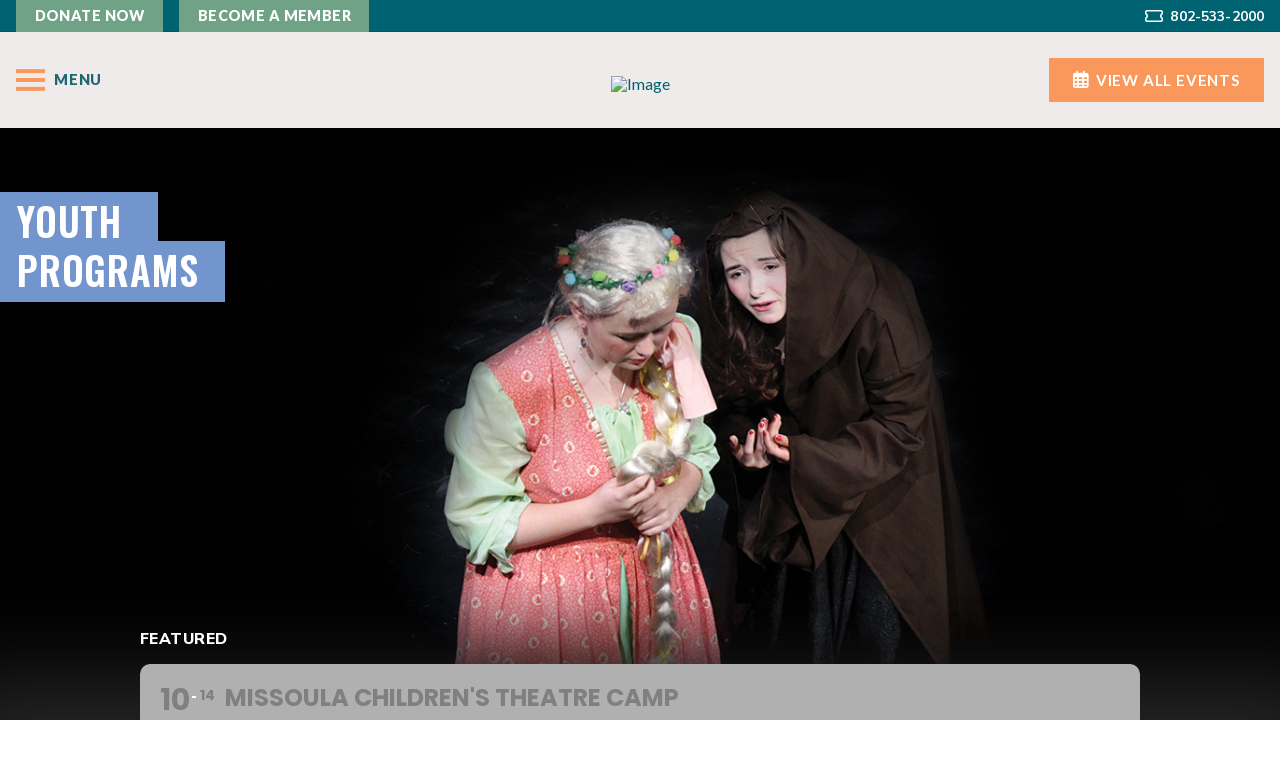

--- FILE ---
content_type: text/css; charset=UTF-8
request_url: https://highlandartsvt.org/wp-content/themes/pro/style.css?ver=6.8.3
body_size: -417
content:
/*

Theme Name: Pro
Theme URI: https://theme.co/pro
Author: Themeco
Author URI: https://theme.co
Description: The Most Advanced Website Creator for WordPress.
Version: 6.6.6
License: GNU General Public License v2.0
License URI: https://www.gnu.org/licenses/gpl-2.0.html
Text Domain: __x__

*/
